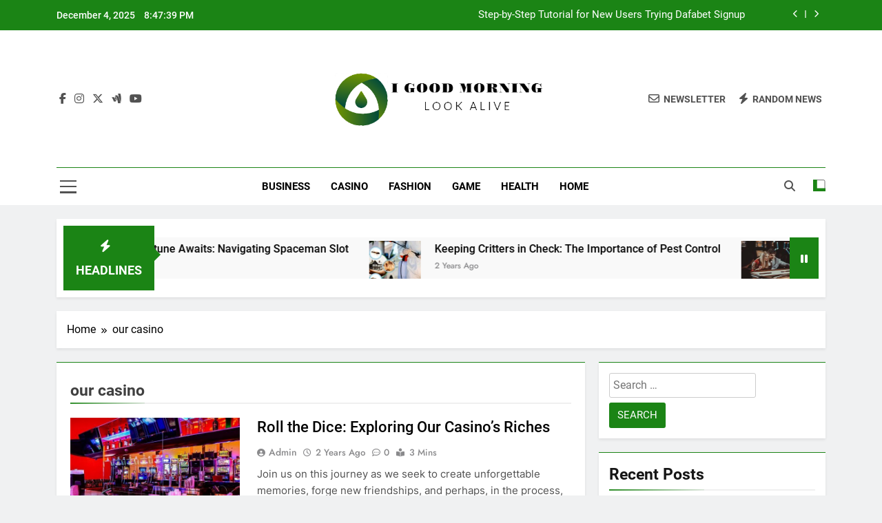

--- FILE ---
content_type: text/html; charset=UTF-8
request_url: https://igoodmorning.net/tag/our-casino/
body_size: 10606
content:
<!doctype html>
<html lang="en-US">
<head>
	<meta charset="UTF-8">
	<meta name="viewport" content="width=device-width, initial-scale=1">
	<link rel="profile" href="https://gmpg.org/xfn/11">
	<title>our casino &#8211; I Good Morning</title>
<meta name='robots' content='max-image-preview:large' />
<link rel="alternate" type="application/rss+xml" title="I Good Morning &raquo; Feed" href="https://igoodmorning.net/feed/" />
<link rel="alternate" type="application/rss+xml" title="I Good Morning &raquo; our casino Tag Feed" href="https://igoodmorning.net/tag/our-casino/feed/" />
<style id='wp-img-auto-sizes-contain-inline-css'>
img:is([sizes=auto i],[sizes^="auto," i]){contain-intrinsic-size:3000px 1500px}
/*# sourceURL=wp-img-auto-sizes-contain-inline-css */
</style>

<style id='wp-emoji-styles-inline-css'>

	img.wp-smiley, img.emoji {
		display: inline !important;
		border: none !important;
		box-shadow: none !important;
		height: 1em !important;
		width: 1em !important;
		margin: 0 0.07em !important;
		vertical-align: -0.1em !important;
		background: none !important;
		padding: 0 !important;
	}
/*# sourceURL=wp-emoji-styles-inline-css */
</style>
<link rel='stylesheet' id='wp-block-library-css' href='https://igoodmorning.net/wp-includes/css/dist/block-library/style.min.css?ver=6.9' media='all' />
<style id='global-styles-inline-css'>
:root{--wp--preset--aspect-ratio--square: 1;--wp--preset--aspect-ratio--4-3: 4/3;--wp--preset--aspect-ratio--3-4: 3/4;--wp--preset--aspect-ratio--3-2: 3/2;--wp--preset--aspect-ratio--2-3: 2/3;--wp--preset--aspect-ratio--16-9: 16/9;--wp--preset--aspect-ratio--9-16: 9/16;--wp--preset--color--black: #000000;--wp--preset--color--cyan-bluish-gray: #abb8c3;--wp--preset--color--white: #ffffff;--wp--preset--color--pale-pink: #f78da7;--wp--preset--color--vivid-red: #cf2e2e;--wp--preset--color--luminous-vivid-orange: #ff6900;--wp--preset--color--luminous-vivid-amber: #fcb900;--wp--preset--color--light-green-cyan: #7bdcb5;--wp--preset--color--vivid-green-cyan: #00d084;--wp--preset--color--pale-cyan-blue: #8ed1fc;--wp--preset--color--vivid-cyan-blue: #0693e3;--wp--preset--color--vivid-purple: #9b51e0;--wp--preset--gradient--vivid-cyan-blue-to-vivid-purple: linear-gradient(135deg,rgb(6,147,227) 0%,rgb(155,81,224) 100%);--wp--preset--gradient--light-green-cyan-to-vivid-green-cyan: linear-gradient(135deg,rgb(122,220,180) 0%,rgb(0,208,130) 100%);--wp--preset--gradient--luminous-vivid-amber-to-luminous-vivid-orange: linear-gradient(135deg,rgb(252,185,0) 0%,rgb(255,105,0) 100%);--wp--preset--gradient--luminous-vivid-orange-to-vivid-red: linear-gradient(135deg,rgb(255,105,0) 0%,rgb(207,46,46) 100%);--wp--preset--gradient--very-light-gray-to-cyan-bluish-gray: linear-gradient(135deg,rgb(238,238,238) 0%,rgb(169,184,195) 100%);--wp--preset--gradient--cool-to-warm-spectrum: linear-gradient(135deg,rgb(74,234,220) 0%,rgb(151,120,209) 20%,rgb(207,42,186) 40%,rgb(238,44,130) 60%,rgb(251,105,98) 80%,rgb(254,248,76) 100%);--wp--preset--gradient--blush-light-purple: linear-gradient(135deg,rgb(255,206,236) 0%,rgb(152,150,240) 100%);--wp--preset--gradient--blush-bordeaux: linear-gradient(135deg,rgb(254,205,165) 0%,rgb(254,45,45) 50%,rgb(107,0,62) 100%);--wp--preset--gradient--luminous-dusk: linear-gradient(135deg,rgb(255,203,112) 0%,rgb(199,81,192) 50%,rgb(65,88,208) 100%);--wp--preset--gradient--pale-ocean: linear-gradient(135deg,rgb(255,245,203) 0%,rgb(182,227,212) 50%,rgb(51,167,181) 100%);--wp--preset--gradient--electric-grass: linear-gradient(135deg,rgb(202,248,128) 0%,rgb(113,206,126) 100%);--wp--preset--gradient--midnight: linear-gradient(135deg,rgb(2,3,129) 0%,rgb(40,116,252) 100%);--wp--preset--font-size--small: 13px;--wp--preset--font-size--medium: 20px;--wp--preset--font-size--large: 36px;--wp--preset--font-size--x-large: 42px;--wp--preset--spacing--20: 0.44rem;--wp--preset--spacing--30: 0.67rem;--wp--preset--spacing--40: 1rem;--wp--preset--spacing--50: 1.5rem;--wp--preset--spacing--60: 2.25rem;--wp--preset--spacing--70: 3.38rem;--wp--preset--spacing--80: 5.06rem;--wp--preset--shadow--natural: 6px 6px 9px rgba(0, 0, 0, 0.2);--wp--preset--shadow--deep: 12px 12px 50px rgba(0, 0, 0, 0.4);--wp--preset--shadow--sharp: 6px 6px 0px rgba(0, 0, 0, 0.2);--wp--preset--shadow--outlined: 6px 6px 0px -3px rgb(255, 255, 255), 6px 6px rgb(0, 0, 0);--wp--preset--shadow--crisp: 6px 6px 0px rgb(0, 0, 0);}:where(.is-layout-flex){gap: 0.5em;}:where(.is-layout-grid){gap: 0.5em;}body .is-layout-flex{display: flex;}.is-layout-flex{flex-wrap: wrap;align-items: center;}.is-layout-flex > :is(*, div){margin: 0;}body .is-layout-grid{display: grid;}.is-layout-grid > :is(*, div){margin: 0;}:where(.wp-block-columns.is-layout-flex){gap: 2em;}:where(.wp-block-columns.is-layout-grid){gap: 2em;}:where(.wp-block-post-template.is-layout-flex){gap: 1.25em;}:where(.wp-block-post-template.is-layout-grid){gap: 1.25em;}.has-black-color{color: var(--wp--preset--color--black) !important;}.has-cyan-bluish-gray-color{color: var(--wp--preset--color--cyan-bluish-gray) !important;}.has-white-color{color: var(--wp--preset--color--white) !important;}.has-pale-pink-color{color: var(--wp--preset--color--pale-pink) !important;}.has-vivid-red-color{color: var(--wp--preset--color--vivid-red) !important;}.has-luminous-vivid-orange-color{color: var(--wp--preset--color--luminous-vivid-orange) !important;}.has-luminous-vivid-amber-color{color: var(--wp--preset--color--luminous-vivid-amber) !important;}.has-light-green-cyan-color{color: var(--wp--preset--color--light-green-cyan) !important;}.has-vivid-green-cyan-color{color: var(--wp--preset--color--vivid-green-cyan) !important;}.has-pale-cyan-blue-color{color: var(--wp--preset--color--pale-cyan-blue) !important;}.has-vivid-cyan-blue-color{color: var(--wp--preset--color--vivid-cyan-blue) !important;}.has-vivid-purple-color{color: var(--wp--preset--color--vivid-purple) !important;}.has-black-background-color{background-color: var(--wp--preset--color--black) !important;}.has-cyan-bluish-gray-background-color{background-color: var(--wp--preset--color--cyan-bluish-gray) !important;}.has-white-background-color{background-color: var(--wp--preset--color--white) !important;}.has-pale-pink-background-color{background-color: var(--wp--preset--color--pale-pink) !important;}.has-vivid-red-background-color{background-color: var(--wp--preset--color--vivid-red) !important;}.has-luminous-vivid-orange-background-color{background-color: var(--wp--preset--color--luminous-vivid-orange) !important;}.has-luminous-vivid-amber-background-color{background-color: var(--wp--preset--color--luminous-vivid-amber) !important;}.has-light-green-cyan-background-color{background-color: var(--wp--preset--color--light-green-cyan) !important;}.has-vivid-green-cyan-background-color{background-color: var(--wp--preset--color--vivid-green-cyan) !important;}.has-pale-cyan-blue-background-color{background-color: var(--wp--preset--color--pale-cyan-blue) !important;}.has-vivid-cyan-blue-background-color{background-color: var(--wp--preset--color--vivid-cyan-blue) !important;}.has-vivid-purple-background-color{background-color: var(--wp--preset--color--vivid-purple) !important;}.has-black-border-color{border-color: var(--wp--preset--color--black) !important;}.has-cyan-bluish-gray-border-color{border-color: var(--wp--preset--color--cyan-bluish-gray) !important;}.has-white-border-color{border-color: var(--wp--preset--color--white) !important;}.has-pale-pink-border-color{border-color: var(--wp--preset--color--pale-pink) !important;}.has-vivid-red-border-color{border-color: var(--wp--preset--color--vivid-red) !important;}.has-luminous-vivid-orange-border-color{border-color: var(--wp--preset--color--luminous-vivid-orange) !important;}.has-luminous-vivid-amber-border-color{border-color: var(--wp--preset--color--luminous-vivid-amber) !important;}.has-light-green-cyan-border-color{border-color: var(--wp--preset--color--light-green-cyan) !important;}.has-vivid-green-cyan-border-color{border-color: var(--wp--preset--color--vivid-green-cyan) !important;}.has-pale-cyan-blue-border-color{border-color: var(--wp--preset--color--pale-cyan-blue) !important;}.has-vivid-cyan-blue-border-color{border-color: var(--wp--preset--color--vivid-cyan-blue) !important;}.has-vivid-purple-border-color{border-color: var(--wp--preset--color--vivid-purple) !important;}.has-vivid-cyan-blue-to-vivid-purple-gradient-background{background: var(--wp--preset--gradient--vivid-cyan-blue-to-vivid-purple) !important;}.has-light-green-cyan-to-vivid-green-cyan-gradient-background{background: var(--wp--preset--gradient--light-green-cyan-to-vivid-green-cyan) !important;}.has-luminous-vivid-amber-to-luminous-vivid-orange-gradient-background{background: var(--wp--preset--gradient--luminous-vivid-amber-to-luminous-vivid-orange) !important;}.has-luminous-vivid-orange-to-vivid-red-gradient-background{background: var(--wp--preset--gradient--luminous-vivid-orange-to-vivid-red) !important;}.has-very-light-gray-to-cyan-bluish-gray-gradient-background{background: var(--wp--preset--gradient--very-light-gray-to-cyan-bluish-gray) !important;}.has-cool-to-warm-spectrum-gradient-background{background: var(--wp--preset--gradient--cool-to-warm-spectrum) !important;}.has-blush-light-purple-gradient-background{background: var(--wp--preset--gradient--blush-light-purple) !important;}.has-blush-bordeaux-gradient-background{background: var(--wp--preset--gradient--blush-bordeaux) !important;}.has-luminous-dusk-gradient-background{background: var(--wp--preset--gradient--luminous-dusk) !important;}.has-pale-ocean-gradient-background{background: var(--wp--preset--gradient--pale-ocean) !important;}.has-electric-grass-gradient-background{background: var(--wp--preset--gradient--electric-grass) !important;}.has-midnight-gradient-background{background: var(--wp--preset--gradient--midnight) !important;}.has-small-font-size{font-size: var(--wp--preset--font-size--small) !important;}.has-medium-font-size{font-size: var(--wp--preset--font-size--medium) !important;}.has-large-font-size{font-size: var(--wp--preset--font-size--large) !important;}.has-x-large-font-size{font-size: var(--wp--preset--font-size--x-large) !important;}
/*# sourceURL=global-styles-inline-css */
</style>

<style id='classic-theme-styles-inline-css'>
/*! This file is auto-generated */
.wp-block-button__link{color:#fff;background-color:#32373c;border-radius:9999px;box-shadow:none;text-decoration:none;padding:calc(.667em + 2px) calc(1.333em + 2px);font-size:1.125em}.wp-block-file__button{background:#32373c;color:#fff;text-decoration:none}
/*# sourceURL=/wp-includes/css/classic-themes.min.css */
</style>
<link rel='stylesheet' id='fontawesome-css' href='https://igoodmorning.net/wp-content/themes/newsmatic/assets/lib/fontawesome/css/all.min.css?ver=5.15.3' media='all' />
<link rel='stylesheet' id='fontawesome-6-css' href='https://igoodmorning.net/wp-content/themes/newsmatic/assets/lib/fontawesome-6/css/all.min.css?ver=6.5.1' media='all' />
<link rel='stylesheet' id='slick-css' href='https://igoodmorning.net/wp-content/themes/newsmatic/assets/lib/slick/slick.css?ver=1.8.1' media='all' />
<link rel='stylesheet' id='newsmatic-typo-fonts-css' href='https://igoodmorning.net/wp-content/fonts/3ccab719997cc642b340ed0404d312dc.css' media='all' />
<link rel='stylesheet' id='newsmatic-style-css' href='https://igoodmorning.net/wp-content/themes/newsmatic/style.css?ver=1.3.18' media='all' />
<style id='newsmatic-style-inline-css'>
body.newsmatic_font_typography{ --newsmatic-global-preset-color-1: #64748b;}
 body.newsmatic_font_typography{ --newsmatic-global-preset-color-2: #27272a;}
 body.newsmatic_font_typography{ --newsmatic-global-preset-color-3: #ef4444;}
 body.newsmatic_font_typography{ --newsmatic-global-preset-color-4: #eab308;}
 body.newsmatic_font_typography{ --newsmatic-global-preset-color-5: #84cc16;}
 body.newsmatic_font_typography{ --newsmatic-global-preset-color-6: #22c55e;}
 body.newsmatic_font_typography{ --newsmatic-global-preset-color-7: #06b6d4;}
 body.newsmatic_font_typography{ --newsmatic-global-preset-color-8: #0284c7;}
 body.newsmatic_font_typography{ --newsmatic-global-preset-color-9: #6366f1;}
 body.newsmatic_font_typography{ --newsmatic-global-preset-color-10: #84cc16;}
 body.newsmatic_font_typography{ --newsmatic-global-preset-color-11: #a855f7;}
 body.newsmatic_font_typography{ --newsmatic-global-preset-color-12: #f43f5e;}
 body.newsmatic_font_typography{ --newsmatic-global-preset-gradient-color-1: linear-gradient( 135deg, #485563 10%, #29323c 100%);}
 body.newsmatic_font_typography{ --newsmatic-global-preset-gradient-color-2: linear-gradient( 135deg, #FF512F 10%, #F09819 100%);}
 body.newsmatic_font_typography{ --newsmatic-global-preset-gradient-color-3: linear-gradient( 135deg, #00416A 10%, #E4E5E6 100%);}
 body.newsmatic_font_typography{ --newsmatic-global-preset-gradient-color-4: linear-gradient( 135deg, #CE9FFC 10%, #7367F0 100%);}
 body.newsmatic_font_typography{ --newsmatic-global-preset-gradient-color-5: linear-gradient( 135deg, #90F7EC 10%, #32CCBC 100%);}
 body.newsmatic_font_typography{ --newsmatic-global-preset-gradient-color-6: linear-gradient( 135deg, #81FBB8 10%, #28C76F 100%);}
 body.newsmatic_font_typography{ --newsmatic-global-preset-gradient-color-7: linear-gradient( 135deg, #EB3349 10%, #F45C43 100%);}
 body.newsmatic_font_typography{ --newsmatic-global-preset-gradient-color-8: linear-gradient( 135deg, #FFF720 10%, #3CD500 100%);}
 body.newsmatic_font_typography{ --newsmatic-global-preset-gradient-color-9: linear-gradient( 135deg, #FF96F9 10%, #C32BAC 100%);}
 body.newsmatic_font_typography{ --newsmatic-global-preset-gradient-color-10: linear-gradient( 135deg, #69FF97 10%, #00E4FF 100%);}
 body.newsmatic_font_typography{ --newsmatic-global-preset-gradient-color-11: linear-gradient( 135deg, #3C8CE7 10%, #00EAFF 100%);}
 body.newsmatic_font_typography{ --newsmatic-global-preset-gradient-color-12: linear-gradient( 135deg, #FF7AF5 10%, #513162 100%);}
 body.newsmatic_font_typography{ --theme-block-top-border-color: #1b8415;}
.newsmatic_font_typography { --header-padding: 35px;} .newsmatic_font_typography { --header-padding-tablet: 30px;} .newsmatic_font_typography { --header-padding-smartphone: 30px;}.newsmatic_main_body .site-header.layout--default .top-header{ background: #1b8415}.newsmatic_font_typography .header-custom-button{ background: linear-gradient(135deg,rgb(178,7,29) 0%,rgb(1,1,1) 100%)}.newsmatic_font_typography .header-custom-button:hover{ background: #b2071d}.newsmatic_font_typography { --site-title-family : Roboto; }
.newsmatic_font_typography { --site-title-weight : 700; }
.newsmatic_font_typography { --site-title-texttransform : capitalize; }
.newsmatic_font_typography { --site-title-textdecoration : none; }
.newsmatic_font_typography { --site-title-size : 45px; }
.newsmatic_font_typography { --site-title-size-tab : 43px; }
.newsmatic_font_typography { --site-title-size-mobile : 40px; }
.newsmatic_font_typography { --site-title-lineheight : 45px; }
.newsmatic_font_typography { --site-title-lineheight-tab : 42px; }
.newsmatic_font_typography { --site-title-lineheight-mobile : 40px; }
.newsmatic_font_typography { --site-title-letterspacing : 0px; }
.newsmatic_font_typography { --site-title-letterspacing-tab : 0px; }
.newsmatic_font_typography { --site-title-letterspacing-mobile : 0px; }
.newsmatic_font_typography { --site-tagline-family : Roboto; }
.newsmatic_font_typography { --site-tagline-weight : 400; }
.newsmatic_font_typography { --site-tagline-texttransform : capitalize; }
.newsmatic_font_typography { --site-tagline-textdecoration : none; }
.newsmatic_font_typography { --site-tagline-size : 16px; }
.newsmatic_font_typography { --site-tagline-size-tab : 16px; }
.newsmatic_font_typography { --site-tagline-size-mobile : 16px; }
.newsmatic_font_typography { --site-tagline-lineheight : 26px; }
.newsmatic_font_typography { --site-tagline-lineheight-tab : 26px; }
.newsmatic_font_typography { --site-tagline-lineheight-mobile : 16px; }
.newsmatic_font_typography { --site-tagline-letterspacing : 0px; }
.newsmatic_font_typography { --site-tagline-letterspacing-tab : 0px; }
.newsmatic_font_typography { --site-tagline-letterspacing-mobile : 0px; }
body .site-branding img.custom-logo{ width: 337px; }@media(max-width: 940px) { body .site-branding img.custom-logo{ width: 200px; } }
@media(max-width: 610px) { body .site-branding img.custom-logo{ width: 200px; } }
.newsmatic_font_typography  { --sidebar-toggle-color: #525252;}.newsmatic_font_typography  { --sidebar-toggle-color-hover : #1B8415; }.newsmatic_font_typography  { --search-color: #525252;}.newsmatic_font_typography  { --search-color-hover : #1B8415; }.newsmatic_main_body { --site-bk-color: #F0F1F2}.newsmatic_font_typography  { --move-to-top-background-color: #1B8415;}.newsmatic_font_typography  { --move-to-top-background-color-hover : #1B8415; }.newsmatic_font_typography  { --move-to-top-color: #fff;}.newsmatic_font_typography  { --move-to-top-color-hover : #fff; }@media(max-width: 610px) { .ads-banner{ display : block;} }@media(max-width: 610px) { body #newsmatic-scroll-to-top.show{ display : none;} }body .site-header.layout--default .menu-section .row{ border-top: 1px solid #1B8415;}body .site-footer.dark_bk{ border-top: 5px solid #1B8415;}.newsmatic_font_typography  { --custom-btn-color: #ffffff;}.newsmatic_font_typography  { --custom-btn-color-hover : #ffffff; } body.newsmatic_main_body{ --theme-color-red: #1B8415;} body.newsmatic_dark_mode{ --theme-color-red: #1B8415;}body .post-categories .cat-item.cat-2 { background-color : #1B8415} body .newsmatic-category-no-bk .post-categories .cat-item.cat-2 a  { color : #1B8415} body.single .post-categories .cat-item.cat-2 { background-color : #1B8415} body .post-categories .cat-item.cat-241 { background-color : #1B8415} body .newsmatic-category-no-bk .post-categories .cat-item.cat-241 a  { color : #1B8415} body.single .post-categories .cat-item.cat-241 { background-color : #1B8415} body .post-categories .cat-item.cat-3 { background-color : #1B8415} body .newsmatic-category-no-bk .post-categories .cat-item.cat-3 a  { color : #1B8415} body.single .post-categories .cat-item.cat-3 { background-color : #1B8415} body .post-categories .cat-item.cat-191 { background-color : #1B8415} body .newsmatic-category-no-bk .post-categories .cat-item.cat-191 a  { color : #1B8415} body.single .post-categories .cat-item.cat-191 { background-color : #1B8415} body .post-categories .cat-item.cat-4 { background-color : #1B8415} body .newsmatic-category-no-bk .post-categories .cat-item.cat-4 a  { color : #1B8415} body.single .post-categories .cat-item.cat-4 { background-color : #1B8415} body .post-categories .cat-item.cat-610 { background-color : #1B8415} body .newsmatic-category-no-bk .post-categories .cat-item.cat-610 a  { color : #1B8415} body.single .post-categories .cat-item.cat-610 { background-color : #1B8415} body .post-categories .cat-item.cat-5 { background-color : #1B8415} body .newsmatic-category-no-bk .post-categories .cat-item.cat-5 a  { color : #1B8415} body.single .post-categories .cat-item.cat-5 { background-color : #1B8415} body .post-categories .cat-item.cat-207 { background-color : #1B8415} body .newsmatic-category-no-bk .post-categories .cat-item.cat-207 a  { color : #1B8415} body.single .post-categories .cat-item.cat-207 { background-color : #1B8415} body .post-categories .cat-item.cat-6 { background-color : #1B8415} body .newsmatic-category-no-bk .post-categories .cat-item.cat-6 a  { color : #1B8415} body.single .post-categories .cat-item.cat-6 { background-color : #1B8415} body .post-categories .cat-item.cat-413 { background-color : #1B8415} body .newsmatic-category-no-bk .post-categories .cat-item.cat-413 a  { color : #1B8415} body.single .post-categories .cat-item.cat-413 { background-color : #1B8415} body .post-categories .cat-item.cat-7 { background-color : #1B8415} body .newsmatic-category-no-bk .post-categories .cat-item.cat-7 a  { color : #1B8415} body.single .post-categories .cat-item.cat-7 { background-color : #1B8415} body .post-categories .cat-item.cat-602 { background-color : #1B8415} body .newsmatic-category-no-bk .post-categories .cat-item.cat-602 a  { color : #1B8415} body.single .post-categories .cat-item.cat-602 { background-color : #1B8415} body .post-categories .cat-item.cat-8 { background-color : #1B8415} body .newsmatic-category-no-bk .post-categories .cat-item.cat-8 a  { color : #1B8415} body.single .post-categories .cat-item.cat-8 { background-color : #1B8415} body .post-categories .cat-item.cat-211 { background-color : #1B8415} body .newsmatic-category-no-bk .post-categories .cat-item.cat-211 a  { color : #1B8415} body.single .post-categories .cat-item.cat-211 { background-color : #1B8415} body .post-categories .cat-item.cat-9 { background-color : #1B8415} body .newsmatic-category-no-bk .post-categories .cat-item.cat-9 a  { color : #1B8415} body.single .post-categories .cat-item.cat-9 { background-color : #1B8415} body .post-categories .cat-item.cat-201 { background-color : #1B8415} body .newsmatic-category-no-bk .post-categories .cat-item.cat-201 a  { color : #1B8415} body.single .post-categories .cat-item.cat-201 { background-color : #1B8415} body .post-categories .cat-item.cat-10 { background-color : #1B8415} body .newsmatic-category-no-bk .post-categories .cat-item.cat-10 a  { color : #1B8415} body.single .post-categories .cat-item.cat-10 { background-color : #1B8415} body .post-categories .cat-item.cat-11 { background-color : #1B8415} body .newsmatic-category-no-bk .post-categories .cat-item.cat-11 a  { color : #1B8415} body.single .post-categories .cat-item.cat-11 { background-color : #1B8415} body .post-categories .cat-item.cat-12 { background-color : #1B8415} body .newsmatic-category-no-bk .post-categories .cat-item.cat-12 a  { color : #1B8415} body.single .post-categories .cat-item.cat-12 { background-color : #1B8415} body .post-categories .cat-item.cat-486 { background-color : #1B8415} body .newsmatic-category-no-bk .post-categories .cat-item.cat-486 a  { color : #1B8415} body.single .post-categories .cat-item.cat-486 { background-color : #1B8415} body .post-categories .cat-item.cat-263 { background-color : #1B8415} body .newsmatic-category-no-bk .post-categories .cat-item.cat-263 a  { color : #1B8415} body.single .post-categories .cat-item.cat-263 { background-color : #1B8415} body .post-categories .cat-item.cat-13 { background-color : #1B8415} body .newsmatic-category-no-bk .post-categories .cat-item.cat-13 a  { color : #1B8415} body.single .post-categories .cat-item.cat-13 { background-color : #1B8415} body .post-categories .cat-item.cat-14 { background-color : #1B8415} body .newsmatic-category-no-bk .post-categories .cat-item.cat-14 a  { color : #1B8415} body.single .post-categories .cat-item.cat-14 { background-color : #1B8415} body .post-categories .cat-item.cat-328 { background-color : #1B8415} body .newsmatic-category-no-bk .post-categories .cat-item.cat-328 a  { color : #1B8415} body.single .post-categories .cat-item.cat-328 { background-color : #1B8415} body .post-categories .cat-item.cat-333 { background-color : #1B8415} body .newsmatic-category-no-bk .post-categories .cat-item.cat-333 a  { color : #1B8415} body.single .post-categories .cat-item.cat-333 { background-color : #1B8415} body .post-categories .cat-item.cat-15 { background-color : #1B8415} body .newsmatic-category-no-bk .post-categories .cat-item.cat-15 a  { color : #1B8415} body.single .post-categories .cat-item.cat-15 { background-color : #1B8415} body .post-categories .cat-item.cat-227 { background-color : #1B8415} body .newsmatic-category-no-bk .post-categories .cat-item.cat-227 a  { color : #1B8415} body.single .post-categories .cat-item.cat-227 { background-color : #1B8415} body .post-categories .cat-item.cat-599 { background-color : #1B8415} body .newsmatic-category-no-bk .post-categories .cat-item.cat-599 a  { color : #1B8415} body.single .post-categories .cat-item.cat-599 { background-color : #1B8415} body .post-categories .cat-item.cat-18 { background-color : #1B8415} body .newsmatic-category-no-bk .post-categories .cat-item.cat-18 a  { color : #1B8415} body.single .post-categories .cat-item.cat-18 { background-color : #1B8415} body .post-categories .cat-item.cat-429 { background-color : #1B8415} body .newsmatic-category-no-bk .post-categories .cat-item.cat-429 a  { color : #1B8415} body.single .post-categories .cat-item.cat-429 { background-color : #1B8415} body .post-categories .cat-item.cat-607 { background-color : #1B8415} body .newsmatic-category-no-bk .post-categories .cat-item.cat-607 a  { color : #1B8415} body.single .post-categories .cat-item.cat-607 { background-color : #1B8415} body .post-categories .cat-item.cat-579 { background-color : #1B8415} body .newsmatic-category-no-bk .post-categories .cat-item.cat-579 a  { color : #1B8415} body.single .post-categories .cat-item.cat-579 { background-color : #1B8415} body .post-categories .cat-item.cat-566 { background-color : #1B8415} body .newsmatic-category-no-bk .post-categories .cat-item.cat-566 a  { color : #1B8415} body.single .post-categories .cat-item.cat-566 { background-color : #1B8415} body .post-categories .cat-item.cat-186 { background-color : #1B8415} body .newsmatic-category-no-bk .post-categories .cat-item.cat-186 a  { color : #1B8415} body.single .post-categories .cat-item.cat-186 { background-color : #1B8415} body .post-categories .cat-item.cat-19 { background-color : #1B8415} body .newsmatic-category-no-bk .post-categories .cat-item.cat-19 a  { color : #1B8415} body.single .post-categories .cat-item.cat-19 { background-color : #1B8415} body .post-categories .cat-item.cat-20 { background-color : #1B8415} body .newsmatic-category-no-bk .post-categories .cat-item.cat-20 a  { color : #1B8415} body.single .post-categories .cat-item.cat-20 { background-color : #1B8415} body .post-categories .cat-item.cat-149 { background-color : #1B8415} body .newsmatic-category-no-bk .post-categories .cat-item.cat-149 a  { color : #1B8415} body.single .post-categories .cat-item.cat-149 { background-color : #1B8415} body .post-categories .cat-item.cat-218 { background-color : #1B8415} body .newsmatic-category-no-bk .post-categories .cat-item.cat-218 a  { color : #1B8415} body.single .post-categories .cat-item.cat-218 { background-color : #1B8415} body .post-categories .cat-item.cat-269 { background-color : #1B8415} body .newsmatic-category-no-bk .post-categories .cat-item.cat-269 a  { color : #1B8415} body.single .post-categories .cat-item.cat-269 { background-color : #1B8415} body .post-categories .cat-item.cat-21 { background-color : #1B8415} body .newsmatic-category-no-bk .post-categories .cat-item.cat-21 a  { color : #1B8415} body.single .post-categories .cat-item.cat-21 { background-color : #1B8415} body .post-categories .cat-item.cat-542 { background-color : #1B8415} body .newsmatic-category-no-bk .post-categories .cat-item.cat-542 a  { color : #1B8415} body.single .post-categories .cat-item.cat-542 { background-color : #1B8415} body .post-categories .cat-item.cat-22 { background-color : #1B8415} body .newsmatic-category-no-bk .post-categories .cat-item.cat-22 a  { color : #1B8415} body.single .post-categories .cat-item.cat-22 { background-color : #1B8415} body .post-categories .cat-item.cat-594 { background-color : #1B8415} body .newsmatic-category-no-bk .post-categories .cat-item.cat-594 a  { color : #1B8415} body.single .post-categories .cat-item.cat-594 { background-color : #1B8415} body .post-categories .cat-item.cat-23 { background-color : #1B8415} body .newsmatic-category-no-bk .post-categories .cat-item.cat-23 a  { color : #1B8415} body.single .post-categories .cat-item.cat-23 { background-color : #1B8415} body .post-categories .cat-item.cat-24 { background-color : #1B8415} body .newsmatic-category-no-bk .post-categories .cat-item.cat-24 a  { color : #1B8415} body.single .post-categories .cat-item.cat-24 { background-color : #1B8415} body .post-categories .cat-item.cat-175 { background-color : #1B8415} body .newsmatic-category-no-bk .post-categories .cat-item.cat-175 a  { color : #1B8415} body.single .post-categories .cat-item.cat-175 { background-color : #1B8415} body .post-categories .cat-item.cat-25 { background-color : #1B8415} body .newsmatic-category-no-bk .post-categories .cat-item.cat-25 a  { color : #1B8415} body.single .post-categories .cat-item.cat-25 { background-color : #1B8415} body .post-categories .cat-item.cat-193 { background-color : #1B8415} body .newsmatic-category-no-bk .post-categories .cat-item.cat-193 a  { color : #1B8415} body.single .post-categories .cat-item.cat-193 { background-color : #1B8415} body .post-categories .cat-item.cat-1 { background-color : #1B8415} body .newsmatic-category-no-bk .post-categories .cat-item.cat-1 a  { color : #1B8415} body.single .post-categories .cat-item.cat-1 { background-color : #1B8415}  #main-banner-section .main-banner-slider figure.post-thumb { border-radius: 0px; } #main-banner-section .main-banner-slider .post-element{ border-radius: 0px;}
 @media (max-width: 769px){ #main-banner-section .main-banner-slider figure.post-thumb { border-radius: 0px; } #main-banner-section .main-banner-slider .post-element { border-radius: 0px; } }
 @media (max-width: 548px){ #main-banner-section .main-banner-slider figure.post-thumb  { border-radius: 0px; } #main-banner-section .main-banner-slider .post-element { border-radius: 0px; } }
 #main-banner-section .main-banner-trailing-posts figure.post-thumb, #main-banner-section .banner-trailing-posts figure.post-thumb { border-radius: 0px } #main-banner-section .banner-trailing-posts .post-element { border-radius: 0px;}
 @media (max-width: 769px){ #main-banner-section .main-banner-trailing-posts figure.post-thumb,
				#main-banner-section .banner-trailing-posts figure.post-thumb { border-radius: 0px } #main-banner-section .banner-trailing-posts .post-element { border-radius: 0px;} }
 @media (max-width: 548px){ #main-banner-section .main-banner-trailing-posts figure.post-thumb,
				#main-banner-section .banner-trailing-posts figure.post-thumb  { border-radius: 0px  } #main-banner-section .banner-trailing-posts .post-element { border-radius: 0px;} }
 main.site-main .primary-content article figure.post-thumb-wrap { padding-bottom: calc( 0.25 * 100% ) }
 @media (max-width: 769px){ main.site-main .primary-content article figure.post-thumb-wrap { padding-bottom: calc( 0.4 * 100% ) } }
 @media (max-width: 548px){ main.site-main .primary-content article figure.post-thumb-wrap { padding-bottom: calc( 0.4 * 100% ) } }
 main.site-main .primary-content article figure.post-thumb-wrap { border-radius: 0px}
 @media (max-width: 769px){ main.site-main .primary-content article figure.post-thumb-wrap { border-radius: 0px } }
 @media (max-width: 548px){ main.site-main .primary-content article figure.post-thumb-wrap { border-radius: 0px  } }
/*# sourceURL=newsmatic-style-inline-css */
</style>
<link rel='stylesheet' id='newsmatic-main-style-css' href='https://igoodmorning.net/wp-content/themes/newsmatic/assets/css/main.css?ver=1.3.18' media='all' />
<link rel='stylesheet' id='newsmatic-loader-style-css' href='https://igoodmorning.net/wp-content/themes/newsmatic/assets/css/loader.css?ver=1.3.18' media='all' />
<link rel='stylesheet' id='newsmatic-responsive-style-css' href='https://igoodmorning.net/wp-content/themes/newsmatic/assets/css/responsive.css?ver=1.3.18' media='all' />
<script src="https://igoodmorning.net/wp-includes/js/jquery/jquery.min.js?ver=3.7.1" id="jquery-core-js"></script>
<script src="https://igoodmorning.net/wp-includes/js/jquery/jquery-migrate.min.js?ver=3.4.1" id="jquery-migrate-js"></script>
<link rel="https://api.w.org/" href="https://igoodmorning.net/wp-json/" /><link rel="alternate" title="JSON" type="application/json" href="https://igoodmorning.net/wp-json/wp/v2/tags/170" /><link rel="EditURI" type="application/rsd+xml" title="RSD" href="https://igoodmorning.net/xmlrpc.php?rsd" />
<meta name="generator" content="WordPress 6.9" />
		<style type="text/css">
							.site-title {
					position: absolute;
					clip: rect(1px, 1px, 1px, 1px);
					}
									.site-description {
						position: absolute;
						clip: rect(1px, 1px, 1px, 1px);
					}
						</style>
		<link rel="icon" href="https://igoodmorning.net/wp-content/uploads/2023/06/cropped-Screenshot_2023-06-03_112217-removebg-preview-1-32x32.png" sizes="32x32" />
<link rel="icon" href="https://igoodmorning.net/wp-content/uploads/2023/06/cropped-Screenshot_2023-06-03_112217-removebg-preview-1-192x192.png" sizes="192x192" />
<link rel="apple-touch-icon" href="https://igoodmorning.net/wp-content/uploads/2023/06/cropped-Screenshot_2023-06-03_112217-removebg-preview-1-180x180.png" />
<meta name="msapplication-TileImage" content="https://igoodmorning.net/wp-content/uploads/2023/06/cropped-Screenshot_2023-06-03_112217-removebg-preview-1-270x270.png" />
		<style id="wp-custom-css">
			.site-info{display:none}		</style>
		</head>

<body class="archive tag tag-our-casino tag-170 wp-custom-logo wp-theme-newsmatic hfeed newsmatic-title-two newsmatic-image-hover--effect-two site-full-width--layout newsmatic_site_block_border_top post-layout--one right-sidebar newsmatic_main_body newsmatic_font_typography" itemtype='https://schema.org/Blog' itemscope='itemscope'>
<div id="page" class="site">
	<a class="skip-link screen-reader-text" href="#primary">Skip to content</a>
				<div class="newsmatic_ovelay_div"></div>
						
			<header id="masthead" class="site-header layout--default layout--one">
				<div class="top-header"><div class="newsmatic-container"><div class="row">         <div class="top-date-time">
            <span class="date">December 4, 2025</span>
            <span class="time"></span>
         </div>
               <div class="top-ticker-news">
            <ul class="ticker-item-wrap">
                                          <li class="ticker-item"><a href="https://igoodmorning.net/step-by-step-tutorial-for-new-users-trying-dafabet-signup/" title="Step-by-Step Tutorial for New Users Trying Dafabet Signup">Step-by-Step Tutorial for New Users Trying Dafabet Signup</a></h2></li>
                                                   <li class="ticker-item"><a href="https://igoodmorning.net/highlighting-online-threats-tied-to-instagram-private-viewer-tools/" title="Highlighting Online Threats Tied to Instagram Private Viewer Tools">Highlighting Online Threats Tied to Instagram Private Viewer Tools</a></h2></li>
                                                   <li class="ticker-item"><a href="https://igoodmorning.net/how-to-build-a-funnel-from-instagram-likes-to-sales/" title="How to Build a Funnel from Instagram Likes to Sales">How to Build a Funnel from Instagram Likes to Sales</a></h2></li>
                                                   <li class="ticker-item"><a href="https://igoodmorning.net/how-to-start-playing-safely-on-situs-qqslot-platforms/" title="How to Start Playing Safely on Situs QQSlot Platforms">How to Start Playing Safely on Situs QQSlot Platforms</a></h2></li>
                                    </ul>
			</div>
      </div></div></div>        <div class="main-header order--social-logo-buttons">
            <div class="site-branding-section">
                <div class="newsmatic-container">
                    <div class="row">
                                 <div class="social-icons-wrap"><div class="social-icons">					<a class="social-icon" href="" target="_blank"><i class="fab fa-facebook-f"></i></a>
							<a class="social-icon" href="" target="_blank"><i class="fab fa-instagram"></i></a>
							<a class="social-icon" href="" target="_blank"><i class="fab fa-x-twitter"></i></a>
							<a class="social-icon" href="" target="_blank"><i class="fab fa-google-wallet"></i></a>
							<a class="social-icon" href="" target="_blank"><i class="fab fa-youtube"></i></a>
		</div></div>
                  <div class="site-branding">
                <a href="https://igoodmorning.net/" class="custom-logo-link" rel="home"><img width="535" height="178" src="https://igoodmorning.net/wp-content/uploads/2023/06/Screenshot_2023-06-03_112217-removebg-preview-1.png" class="custom-logo" alt="I Good Morning" decoding="async" fetchpriority="high" srcset="https://igoodmorning.net/wp-content/uploads/2023/06/Screenshot_2023-06-03_112217-removebg-preview-1.png 535w, https://igoodmorning.net/wp-content/uploads/2023/06/Screenshot_2023-06-03_112217-removebg-preview-1-300x100.png 300w" sizes="(max-width: 535px) 100vw, 535px" /></a>                        <p class="site-title"><a href="https://igoodmorning.net/" rel="home">I Good Morning</a></p>
                                    <p class="site-description">Wishes &amp; Status</p>
                            </div><!-- .site-branding -->
         <div class="header-right-button-wrap">            <div class="newsletter-element">
                <a href="" data-popup="redirect">
                    <span class="title-icon"><i class="far fa-envelope"></i></span><span class="title-text">Newsletter</span>                </a>
            </div><!-- .newsletter-element -->
                    <div class="random-news-element">
                <a href="https://igoodmorning.net?newsmaticargs=custom&#038;posts=random">
                    <span class="title-icon"><i class="fas fa-bolt"></i></span><span class="title-text">Random News</span>                </a>
            </div><!-- .random-news-element -->
        </div><!-- .header-right-button-wrap -->                    </div>
                </div>
            </div>
            <div class="menu-section">
                <div class="newsmatic-container">
                    <div class="row">
                                    <div class="sidebar-toggle-wrap">
                <a class="sidebar-toggle-trigger" href="javascript:void(0);">
                    <div class="newsmatic_sidetoggle_menu_burger">
                      <span></span>
                      <span></span>
                      <span></span>
                  </div>
                </a>
                <div class="sidebar-toggle hide">
                <span class="sidebar-toggle-close"><i class="fas fa-times"></i></span>
                  <div class="newsmatic-container">
                    <div class="row">
                                          </div>
                  </div>
                </div>
            </div>
                 <nav id="site-navigation" class="main-navigation hover-effect--none">
            <button class="menu-toggle" aria-controls="primary-menu" aria-expanded="false">
                <div id="newsmatic_menu_burger">
                    <span></span>
                    <span></span>
                    <span></span>
                </div>
                <span class="menu_txt">Menu</span></button>
            <div class="menu-primary-container"><ul id="header-menu" class="menu"><li id="menu-item-564" class="menu-item menu-item-type-taxonomy menu-item-object-category menu-item-564"><a href="https://igoodmorning.net/category/business/">Business</a></li>
<li id="menu-item-565" class="menu-item menu-item-type-taxonomy menu-item-object-category menu-item-565"><a href="https://igoodmorning.net/category/casino/">Casino</a></li>
<li id="menu-item-566" class="menu-item menu-item-type-taxonomy menu-item-object-category menu-item-566"><a href="https://igoodmorning.net/category/fashion/">Fashion</a></li>
<li id="menu-item-567" class="menu-item menu-item-type-taxonomy menu-item-object-category menu-item-567"><a href="https://igoodmorning.net/category/game/">Game</a></li>
<li id="menu-item-568" class="menu-item menu-item-type-taxonomy menu-item-object-category menu-item-568"><a href="https://igoodmorning.net/category/health/">Health</a></li>
<li id="menu-item-569" class="menu-item menu-item-type-taxonomy menu-item-object-category menu-item-569"><a href="https://igoodmorning.net/category/home/">Home</a></li>
</ul></div>        </nav><!-- #site-navigation -->
                  <div class="search-wrap">
                <button class="search-trigger">
                    <i class="fas fa-search"></i>
                </button>
                <div class="search-form-wrap hide">
                    <form role="search" method="get" class="search-form" action="https://igoodmorning.net/">
				<label>
					<span class="screen-reader-text">Search for:</span>
					<input type="search" class="search-field" placeholder="Search &hellip;" value="" name="s" />
				</label>
				<input type="submit" class="search-submit" value="Search" />
			</form>                </div>
            </div>
                    <div class="mode_toggle_wrap">
                <input class="mode_toggle" type="checkbox" >
            </div>
                            </div>
                </div>
            </div>
        </div>
        			</header><!-- #masthead -->
			
			        <div class="after-header header-layout-banner-two">
            <div class="newsmatic-container">
                <div class="row">
                                <div class="ticker-news-wrap newsmatic-ticker layout--two">
                                        <div class="ticker_label_title ticker-title newsmatic-ticker-label">
                                                            <span class="icon">
                                    <i class="fas fa-bolt"></i>
                                </span>
                                                                <span class="ticker_label_title_string">Headlines</span>
                                                        </div>
                                        <div class="newsmatic-ticker-box">
                  
                    <ul class="ticker-item-wrap" direction="left" dir="ltr">
                                <li class="ticker-item">
            <figure class="feature_image">
                                        <a href="https://igoodmorning.net/cosmic-fortune-awaits-navigating-spaceman-slot/" title="Cosmic Fortune Awaits: Navigating Spaceman Slot">
                            <img width="150" height="150" src="https://igoodmorning.net/wp-content/uploads/2024/12/slot-online_158-150x150.jpg" class="attachment-thumbnail size-thumbnail wp-post-image" alt="Cosmic Fortune Awaits: Navigating Spaceman Slot" title="Cosmic Fortune Awaits: Navigating Spaceman Slot" decoding="async" />                        </a>
                            </figure>
            <div class="title-wrap">
                <h2 class="post-title"><a href="https://igoodmorning.net/cosmic-fortune-awaits-navigating-spaceman-slot/" title="Cosmic Fortune Awaits: Navigating Spaceman Slot">Cosmic Fortune Awaits: Navigating Spaceman Slot</a></h2>
                <span class="post-date posted-on published"><a href="https://igoodmorning.net/cosmic-fortune-awaits-navigating-spaceman-slot/" rel="bookmark"><time class="entry-date published" datetime="2024-12-24T07:22:42+00:00">12 months ago</time><time class="updated" datetime="2024-12-10T07:23:38+00:00">12 months ago</time></a></span>            </div>
        </li>
            <li class="ticker-item">
            <figure class="feature_image">
                                        <a href="https://igoodmorning.net/keeping-critters-in-check-the-importance-of-pest-control/" title="Keeping Critters in Check: The Importance of Pest Control">
                            <img width="150" height="150" src="https://igoodmorning.net/wp-content/uploads/2024/04/Is-monthly-pest-control-necessary-150x150.jpg" class="attachment-thumbnail size-thumbnail wp-post-image" alt="" title="Keeping Critters in Check: The Importance of Pest Control" decoding="async" />                        </a>
                            </figure>
            <div class="title-wrap">
                <h2 class="post-title"><a href="https://igoodmorning.net/keeping-critters-in-check-the-importance-of-pest-control/" title="Keeping Critters in Check: The Importance of Pest Control">Keeping Critters in Check: The Importance of Pest Control</a></h2>
                <span class="post-date posted-on published"><a href="https://igoodmorning.net/keeping-critters-in-check-the-importance-of-pest-control/" rel="bookmark"><time class="entry-date published" datetime="2024-04-18T09:30:39+00:00">2 years ago</time><time class="updated" datetime="2024-04-18T09:30:45+00:00">2 years ago</time></a></span>            </div>
        </li>
            <li class="ticker-item">
            <figure class="feature_image">
                                        <a href="https://igoodmorning.net/step-by-step-tutorial-for-new-users-trying-dafabet-signup/" title="Step-by-Step Tutorial for New Users Trying Dafabet Signup">
                            <img width="150" height="150" src="https://igoodmorning.net/wp-content/uploads/2025/11/0-86-150x150.jpg" class="attachment-thumbnail size-thumbnail wp-post-image" alt="Step-by-Step Tutorial for New Users Trying Dafabet Signup" title="Step-by-Step Tutorial for New Users Trying Dafabet Signup" decoding="async" />                        </a>
                            </figure>
            <div class="title-wrap">
                <h2 class="post-title"><a href="https://igoodmorning.net/step-by-step-tutorial-for-new-users-trying-dafabet-signup/" title="Step-by-Step Tutorial for New Users Trying Dafabet Signup">Step-by-Step Tutorial for New Users Trying Dafabet Signup</a></h2>
                <span class="post-date posted-on published"><a href="https://igoodmorning.net/step-by-step-tutorial-for-new-users-trying-dafabet-signup/" rel="bookmark"><time class="entry-date published updated" datetime="2025-11-26T11:00:01+00:00">1 week ago</time></a></span>            </div>
        </li>
            <li class="ticker-item">
            <figure class="feature_image">
                                        <a href="https://igoodmorning.net/highlighting-online-threats-tied-to-instagram-private-viewer-tools/" title="Highlighting Online Threats Tied to Instagram Private Viewer Tools">
                            <img width="150" height="150" src="https://igoodmorning.net/wp-content/uploads/2025/11/1-121-150x150.jpg" class="attachment-thumbnail size-thumbnail wp-post-image" alt="Highlighting Online Threats Tied to Instagram Private Viewer Tools" title="Highlighting Online Threats Tied to Instagram Private Viewer Tools" decoding="async" />                        </a>
                            </figure>
            <div class="title-wrap">
                <h2 class="post-title"><a href="https://igoodmorning.net/highlighting-online-threats-tied-to-instagram-private-viewer-tools/" title="Highlighting Online Threats Tied to Instagram Private Viewer Tools">Highlighting Online Threats Tied to Instagram Private Viewer Tools</a></h2>
                <span class="post-date posted-on published"><a href="https://igoodmorning.net/highlighting-online-threats-tied-to-instagram-private-viewer-tools/" rel="bookmark"><time class="entry-date published updated" datetime="2025-11-22T08:44:55+00:00">2 weeks ago</time></a></span>            </div>
        </li>
            <li class="ticker-item">
            <figure class="feature_image">
                                        <a href="https://igoodmorning.net/how-to-build-a-funnel-from-instagram-likes-to-sales/" title="How to Build a Funnel from Instagram Likes to Sales">
                            <img width="150" height="150" src="https://igoodmorning.net/wp-content/uploads/2025/09/4-89-150x150.jpg" class="attachment-thumbnail size-thumbnail wp-post-image" alt="How to Build a Funnel from Instagram Likes to Sales" title="How to Build a Funnel from Instagram Likes to Sales" decoding="async" />                        </a>
                            </figure>
            <div class="title-wrap">
                <h2 class="post-title"><a href="https://igoodmorning.net/how-to-build-a-funnel-from-instagram-likes-to-sales/" title="How to Build a Funnel from Instagram Likes to Sales">How to Build a Funnel from Instagram Likes to Sales</a></h2>
                <span class="post-date posted-on published"><a href="https://igoodmorning.net/how-to-build-a-funnel-from-instagram-likes-to-sales/" rel="bookmark"><time class="entry-date published" datetime="2025-11-20T15:33:12+00:00">2 weeks ago</time><time class="updated" datetime="2025-09-18T15:34:08+00:00">3 months ago</time></a></span>            </div>
        </li>
            <li class="ticker-item">
            <figure class="feature_image">
                                        <a href="https://igoodmorning.net/how-to-start-playing-safely-on-situs-qqslot-platforms/" title="How to Start Playing Safely on Situs QQSlot Platforms">
                            <img width="150" height="150" src="https://igoodmorning.net/wp-content/uploads/2025/11/casino_3-150x150.jpg" class="attachment-thumbnail size-thumbnail wp-post-image" alt="How to Start Playing Safely on Situs QQSlot Platforms" title="How to Start Playing Safely on Situs QQSlot Platforms" decoding="async" />                        </a>
                            </figure>
            <div class="title-wrap">
                <h2 class="post-title"><a href="https://igoodmorning.net/how-to-start-playing-safely-on-situs-qqslot-platforms/" title="How to Start Playing Safely on Situs QQSlot Platforms">How to Start Playing Safely on Situs QQSlot Platforms</a></h2>
                <span class="post-date posted-on published"><a href="https://igoodmorning.net/how-to-start-playing-safely-on-situs-qqslot-platforms/" rel="bookmark"><time class="entry-date published updated" datetime="2025-11-17T12:36:56+00:00">2 weeks ago</time></a></span>            </div>
        </li>
            <li class="ticker-item">
            <figure class="feature_image">
                                        <a href="https://igoodmorning.net/unique-travel-experiences-described-in-westgate-resorts-reviews/" title="Unique Travel Experiences Described in Westgate Resorts Reviews">
                            <img width="150" height="150" src="https://igoodmorning.net/wp-content/uploads/2025/11/1-152-150x150.jpg" class="attachment-thumbnail size-thumbnail wp-post-image" alt="Unique Travel Experiences Described in Westgate Resorts Reviews" title="Unique Travel Experiences Described in Westgate Resorts Reviews" decoding="async" />                        </a>
                            </figure>
            <div class="title-wrap">
                <h2 class="post-title"><a href="https://igoodmorning.net/unique-travel-experiences-described-in-westgate-resorts-reviews/" title="Unique Travel Experiences Described in Westgate Resorts Reviews">Unique Travel Experiences Described in Westgate Resorts Reviews</a></h2>
                <span class="post-date posted-on published"><a href="https://igoodmorning.net/unique-travel-experiences-described-in-westgate-resorts-reviews/" rel="bookmark"><time class="entry-date published" datetime="2025-11-10T07:57:10+00:00">4 weeks ago</time><time class="updated" datetime="2025-11-13T07:58:10+00:00">3 weeks ago</time></a></span>            </div>
        </li>
            <li class="ticker-item">
            <figure class="feature_image">
                                        <a href="https://igoodmorning.net/discover-the-most-trusted-top-bitcoin-casino-sites-for-global-players/" title="Discover the Most Trusted Top Bitcoin Casino Sites for Global Players">
                            <img width="150" height="150" src="https://igoodmorning.net/wp-content/uploads/2025/10/1-6-150x150.jpg" class="attachment-thumbnail size-thumbnail wp-post-image" alt="Discover the Most Trusted Top Bitcoin Casino Sites for Global Players" title="Discover the Most Trusted Top Bitcoin Casino Sites for Global Players" decoding="async" />                        </a>
                            </figure>
            <div class="title-wrap">
                <h2 class="post-title"><a href="https://igoodmorning.net/discover-the-most-trusted-top-bitcoin-casino-sites-for-global-players/" title="Discover the Most Trusted Top Bitcoin Casino Sites for Global Players">Discover the Most Trusted Top Bitcoin Casino Sites for Global Players</a></h2>
                <span class="post-date posted-on published"><a href="https://igoodmorning.net/discover-the-most-trusted-top-bitcoin-casino-sites-for-global-players/" rel="bookmark"><time class="entry-date published" datetime="2025-10-27T08:57:11+00:00">1 month ago</time><time class="updated" datetime="2025-10-30T08:58:11+00:00">1 month ago</time></a></span>            </div>
        </li>
                        </ul>
                </div>
                <div class="newsmatic-ticker-controls">
                    <button class="newsmatic-ticker-pause"><i class="fas fa-pause"></i></button>
                </div>
            </div>
                         </div>
            </div>
        </div>
        	<div id="theme-content">
		            <div class="newsmatic-container">
                <div class="row">
                                <div class="newsmatic-breadcrumb-wrap">
                    <div role="navigation" aria-label="Breadcrumbs" class="breadcrumb-trail breadcrumbs" itemprop="breadcrumb"><ul class="trail-items" itemscope itemtype="http://schema.org/BreadcrumbList"><meta name="numberOfItems" content="2" /><meta name="itemListOrder" content="Ascending" /><li itemprop="itemListElement" itemscope itemtype="http://schema.org/ListItem" class="trail-item trail-begin"><a href="https://igoodmorning.net/" rel="home" itemprop="item"><span itemprop="name">Home</span></a><meta itemprop="position" content="1" /></li><li itemprop="itemListElement" itemscope itemtype="http://schema.org/ListItem" class="trail-item trail-end"><span data-url="https://igoodmorning.net/tag/our-casino/" itemprop="item"><span itemprop="name">our casino</span></span><meta itemprop="position" content="2" /></li></ul></div>                </div>
                        </div>
            </div>
            		<main id="primary" class="site-main">
			<div class="newsmatic-container">
				<div class="row">
				<div class="secondary-left-sidebar">
											</div>
					<div class="primary-content">
													<header class="page-header">
								<h1 class="page-title newsmatic-block-title">our casino</h1>							</header><!-- .page-header -->
							<div class="post-inner-wrapper news-list-wrap">
								<article id="post-676" class="post post-676 type-post status-publish format-standard has-post-thumbnail hentry category-casino tag-our-casino">
	<figure class="post-thumb-wrap ">
        <a href="https://igoodmorning.net/roll-the-dice-exploring-our-casinos-riches/" title="Roll the Dice: Exploring Our Casino&#8217;s Riches">
            <img width="600" height="396" src="https://igoodmorning.net/wp-content/uploads/2023/07/image-123-600x396.jpg" class="attachment-newsmatic-list size-newsmatic-list wp-post-image" alt="Roll the Dice: Exploring Our Casino&#039;s Riches" title="Roll the Dice: Exploring Our Casino&#8217;s Riches" decoding="async" />        </a>
        <ul class="post-categories"><li class="cat-item cat-6"><a href="https://igoodmorning.net/category/casino/" rel="category tag">Casino</a></li></ul>    </figure>
    <div class="post-element">
         <h2 class="post-title"><a href="https://igoodmorning.net/roll-the-dice-exploring-our-casinos-riches/" title="Roll the Dice: Exploring Our Casino&#8217;s Riches">Roll the Dice: Exploring Our Casino&#8217;s Riches</a></h2>
                         
                                    <div class="post-meta">
                                        <span class="byline"> <span class="author vcard"><a class="url fn n author_name" href="https://igoodmorning.net/author/admin/">admin</a></span></span><span class="post-date posted-on published"><a href="https://igoodmorning.net/roll-the-dice-exploring-our-casinos-riches/" rel="bookmark"><time class="entry-date published updated" datetime="2023-07-13T08:31:23+00:00">2 years ago</time></a></span><a href="https://igoodmorning.net/roll-the-dice-exploring-our-casinos-riches/#comments"><span class="post-comment">0</span></a><span class="read-time">3 mins</span>                                    </div>
                         <div class="post-excerpt"><p>Join us on this journey as we seek to create unforgettable memories, forge new friendships, and perhaps, in the process, discover the fortune we&#8217;ve been longing for.Roll the Dice: Exploring Our Casino&#8217;s Riches Casinos have always been synonymous with glamour, excitement, and the chance to strike it rich. These establishments have captured the imagination of&#8230;</p>
</div>
                                    <a class="post-link-button" href="https://igoodmorning.net/roll-the-dice-exploring-our-casinos-riches/">Read More<i class="fas fa-angle-right"></i></a>    </div>
</article><!-- #post-676 -->							</div>
					</div>
					<div class="secondary-sidebar">
						
<aside id="secondary" class="widget-area">
	<section id="search-2" class="widget widget_search"><form role="search" method="get" class="search-form" action="https://igoodmorning.net/">
				<label>
					<span class="screen-reader-text">Search for:</span>
					<input type="search" class="search-field" placeholder="Search &hellip;" value="" name="s" />
				</label>
				<input type="submit" class="search-submit" value="Search" />
			</form></section>
		<section id="recent-posts-2" class="widget widget_recent_entries">
		<h2 class="widget-title"><span>Recent Posts</span></h2>
		<ul>
											<li>
					<a href="https://igoodmorning.net/step-by-step-tutorial-for-new-users-trying-dafabet-signup/">Step-by-Step Tutorial for New Users Trying Dafabet Signup</a>
									</li>
											<li>
					<a href="https://igoodmorning.net/highlighting-online-threats-tied-to-instagram-private-viewer-tools/">Highlighting Online Threats Tied to Instagram Private Viewer Tools</a>
									</li>
											<li>
					<a href="https://igoodmorning.net/how-to-build-a-funnel-from-instagram-likes-to-sales/">How to Build a Funnel from Instagram Likes to Sales</a>
									</li>
											<li>
					<a href="https://igoodmorning.net/how-to-start-playing-safely-on-situs-qqslot-platforms/">How to Start Playing Safely on Situs QQSlot Platforms</a>
									</li>
											<li>
					<a href="https://igoodmorning.net/unique-travel-experiences-described-in-westgate-resorts-reviews/">Unique Travel Experiences Described in Westgate Resorts Reviews</a>
									</li>
					</ul>

		</section><section id="nav_menu-2" class="widget widget_nav_menu"><h2 class="widget-title"><span>Categories</span></h2><div class="menu-primary-container"><ul id="menu-primary" class="menu"><li class="menu-item menu-item-type-taxonomy menu-item-object-category menu-item-564"><a href="https://igoodmorning.net/category/business/">Business</a></li>
<li class="menu-item menu-item-type-taxonomy menu-item-object-category menu-item-565"><a href="https://igoodmorning.net/category/casino/">Casino</a></li>
<li class="menu-item menu-item-type-taxonomy menu-item-object-category menu-item-566"><a href="https://igoodmorning.net/category/fashion/">Fashion</a></li>
<li class="menu-item menu-item-type-taxonomy menu-item-object-category menu-item-567"><a href="https://igoodmorning.net/category/game/">Game</a></li>
<li class="menu-item menu-item-type-taxonomy menu-item-object-category menu-item-568"><a href="https://igoodmorning.net/category/health/">Health</a></li>
<li class="menu-item menu-item-type-taxonomy menu-item-object-category menu-item-569"><a href="https://igoodmorning.net/category/home/">Home</a></li>
</ul></div></section></aside><!-- #secondary -->					</div>
				</div>
			</div>

		</main><!-- #main -->
	</div><!-- #theme-content -->
	<footer id="colophon" class="site-footer dark_bk">
		        <div class="bottom-footer">
            <div class="newsmatic-container">
                <div class="row">
                             <div class="bottom-inner-wrapper">
              <div class="site-info">
            Newsmatic - News WordPress Theme 2025.				Powered By <a href="https://blazethemes.com/">BlazeThemes</a>.        </div>
              </div><!-- .bottom-inner-wrapper -->
                      </div>
            </div>
        </div>
        	</footer><!-- #colophon -->
	        <div id="newsmatic-scroll-to-top" class="align--right">
                            <span class="icon-holder"><i class="fas fa-angle-up"></i></span>
                    </div><!-- #newsmatic-scroll-to-top -->
    </div><!-- #page -->

<script type="speculationrules">
{"prefetch":[{"source":"document","where":{"and":[{"href_matches":"/*"},{"not":{"href_matches":["/wp-*.php","/wp-admin/*","/wp-content/uploads/*","/wp-content/*","/wp-content/plugins/*","/wp-content/themes/newsmatic/*","/*\\?(.+)"]}},{"not":{"selector_matches":"a[rel~=\"nofollow\"]"}},{"not":{"selector_matches":".no-prefetch, .no-prefetch a"}}]},"eagerness":"conservative"}]}
</script>
<script src="https://igoodmorning.net/wp-content/themes/newsmatic/assets/lib/slick/slick.min.js?ver=1.8.1" id="slick-js"></script>
<script src="https://igoodmorning.net/wp-content/themes/newsmatic/assets/lib/js-marquee/jquery.marquee.min.js?ver=1.6.0" id="js-marquee-js"></script>
<script src="https://igoodmorning.net/wp-content/themes/newsmatic/assets/js/navigation.js?ver=1.3.18" id="newsmatic-navigation-js"></script>
<script src="https://igoodmorning.net/wp-content/themes/newsmatic/assets/lib/jquery-cookie/jquery-cookie.js?ver=1.4.1" id="jquery-cookie-js"></script>
<script id="newsmatic-theme-js-extra">
var newsmaticObject = {"_wpnonce":"d602fdfd20","ajaxUrl":"https://igoodmorning.net/wp-admin/admin-ajax.php","stt":"1","stickey_header":"1","livesearch":"1"};
//# sourceURL=newsmatic-theme-js-extra
</script>
<script src="https://igoodmorning.net/wp-content/themes/newsmatic/assets/js/theme.js?ver=1.3.18" id="newsmatic-theme-js"></script>
<script src="https://igoodmorning.net/wp-content/themes/newsmatic/assets/lib/waypoint/jquery.waypoint.min.js?ver=4.0.1" id="waypoint-js"></script>
<script id="wp-emoji-settings" type="application/json">
{"baseUrl":"https://s.w.org/images/core/emoji/17.0.2/72x72/","ext":".png","svgUrl":"https://s.w.org/images/core/emoji/17.0.2/svg/","svgExt":".svg","source":{"concatemoji":"https://igoodmorning.net/wp-includes/js/wp-emoji-release.min.js?ver=6.9"}}
</script>
<script type="module">
/*! This file is auto-generated */
const a=JSON.parse(document.getElementById("wp-emoji-settings").textContent),o=(window._wpemojiSettings=a,"wpEmojiSettingsSupports"),s=["flag","emoji"];function i(e){try{var t={supportTests:e,timestamp:(new Date).valueOf()};sessionStorage.setItem(o,JSON.stringify(t))}catch(e){}}function c(e,t,n){e.clearRect(0,0,e.canvas.width,e.canvas.height),e.fillText(t,0,0);t=new Uint32Array(e.getImageData(0,0,e.canvas.width,e.canvas.height).data);e.clearRect(0,0,e.canvas.width,e.canvas.height),e.fillText(n,0,0);const a=new Uint32Array(e.getImageData(0,0,e.canvas.width,e.canvas.height).data);return t.every((e,t)=>e===a[t])}function p(e,t){e.clearRect(0,0,e.canvas.width,e.canvas.height),e.fillText(t,0,0);var n=e.getImageData(16,16,1,1);for(let e=0;e<n.data.length;e++)if(0!==n.data[e])return!1;return!0}function u(e,t,n,a){switch(t){case"flag":return n(e,"\ud83c\udff3\ufe0f\u200d\u26a7\ufe0f","\ud83c\udff3\ufe0f\u200b\u26a7\ufe0f")?!1:!n(e,"\ud83c\udde8\ud83c\uddf6","\ud83c\udde8\u200b\ud83c\uddf6")&&!n(e,"\ud83c\udff4\udb40\udc67\udb40\udc62\udb40\udc65\udb40\udc6e\udb40\udc67\udb40\udc7f","\ud83c\udff4\u200b\udb40\udc67\u200b\udb40\udc62\u200b\udb40\udc65\u200b\udb40\udc6e\u200b\udb40\udc67\u200b\udb40\udc7f");case"emoji":return!a(e,"\ud83e\u1fac8")}return!1}function f(e,t,n,a){let r;const o=(r="undefined"!=typeof WorkerGlobalScope&&self instanceof WorkerGlobalScope?new OffscreenCanvas(300,150):document.createElement("canvas")).getContext("2d",{willReadFrequently:!0}),s=(o.textBaseline="top",o.font="600 32px Arial",{});return e.forEach(e=>{s[e]=t(o,e,n,a)}),s}function r(e){var t=document.createElement("script");t.src=e,t.defer=!0,document.head.appendChild(t)}a.supports={everything:!0,everythingExceptFlag:!0},new Promise(t=>{let n=function(){try{var e=JSON.parse(sessionStorage.getItem(o));if("object"==typeof e&&"number"==typeof e.timestamp&&(new Date).valueOf()<e.timestamp+604800&&"object"==typeof e.supportTests)return e.supportTests}catch(e){}return null}();if(!n){if("undefined"!=typeof Worker&&"undefined"!=typeof OffscreenCanvas&&"undefined"!=typeof URL&&URL.createObjectURL&&"undefined"!=typeof Blob)try{var e="postMessage("+f.toString()+"("+[JSON.stringify(s),u.toString(),c.toString(),p.toString()].join(",")+"));",a=new Blob([e],{type:"text/javascript"});const r=new Worker(URL.createObjectURL(a),{name:"wpTestEmojiSupports"});return void(r.onmessage=e=>{i(n=e.data),r.terminate(),t(n)})}catch(e){}i(n=f(s,u,c,p))}t(n)}).then(e=>{for(const n in e)a.supports[n]=e[n],a.supports.everything=a.supports.everything&&a.supports[n],"flag"!==n&&(a.supports.everythingExceptFlag=a.supports.everythingExceptFlag&&a.supports[n]);var t;a.supports.everythingExceptFlag=a.supports.everythingExceptFlag&&!a.supports.flag,a.supports.everything||((t=a.source||{}).concatemoji?r(t.concatemoji):t.wpemoji&&t.twemoji&&(r(t.twemoji),r(t.wpemoji)))});
//# sourceURL=https://igoodmorning.net/wp-includes/js/wp-emoji-loader.min.js
</script>
</body>
</html>

<!-- Page cached by LiteSpeed Cache 7.6.2 on 2025-12-04 20:47:36 -->